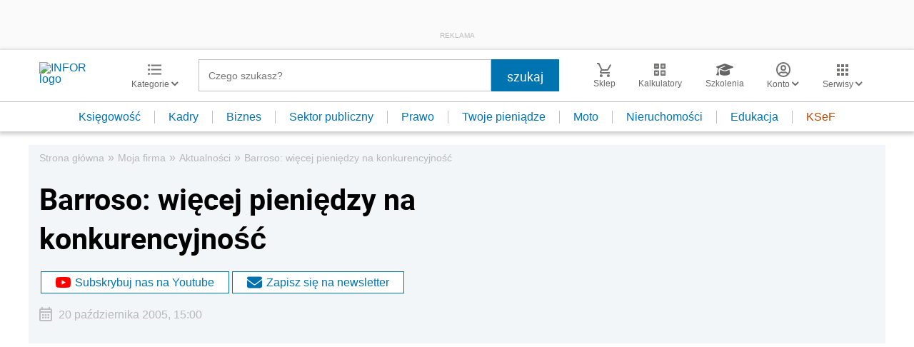

--- FILE ---
content_type: text/html; charset=utf-8
request_url: https://www.google.com/recaptcha/api2/aframe
body_size: 181
content:
<!DOCTYPE HTML><html><head><meta http-equiv="content-type" content="text/html; charset=UTF-8"></head><body><script nonce="PGTRa0d-Zstpihdrw_4Ifg">/** Anti-fraud and anti-abuse applications only. See google.com/recaptcha */ try{var clients={'sodar':'https://pagead2.googlesyndication.com/pagead/sodar?'};window.addEventListener("message",function(a){try{if(a.source===window.parent){var b=JSON.parse(a.data);var c=clients[b['id']];if(c){var d=document.createElement('img');d.src=c+b['params']+'&rc='+(localStorage.getItem("rc::a")?sessionStorage.getItem("rc::b"):"");window.document.body.appendChild(d);sessionStorage.setItem("rc::e",parseInt(sessionStorage.getItem("rc::e")||0)+1);localStorage.setItem("rc::h",'1769776619525');}}}catch(b){}});window.parent.postMessage("_grecaptcha_ready", "*");}catch(b){}</script></body></html>

--- FILE ---
content_type: text/plain; charset=UTF-8
request_url: https://at.teads.tv/fpc?analytics_tag_id=PUB_5576&tfpvi=&gdpr_status=22&gdpr_reason=220&gdpr_consent=&ccpa_consent=&shared_ids=&sv=d656f4a&
body_size: -86
content:
YmZjMWZiMTgtMmE2MC00NDAwLWEyM2QtNTU0ZWZmZGEzMzlmIy02LTc=